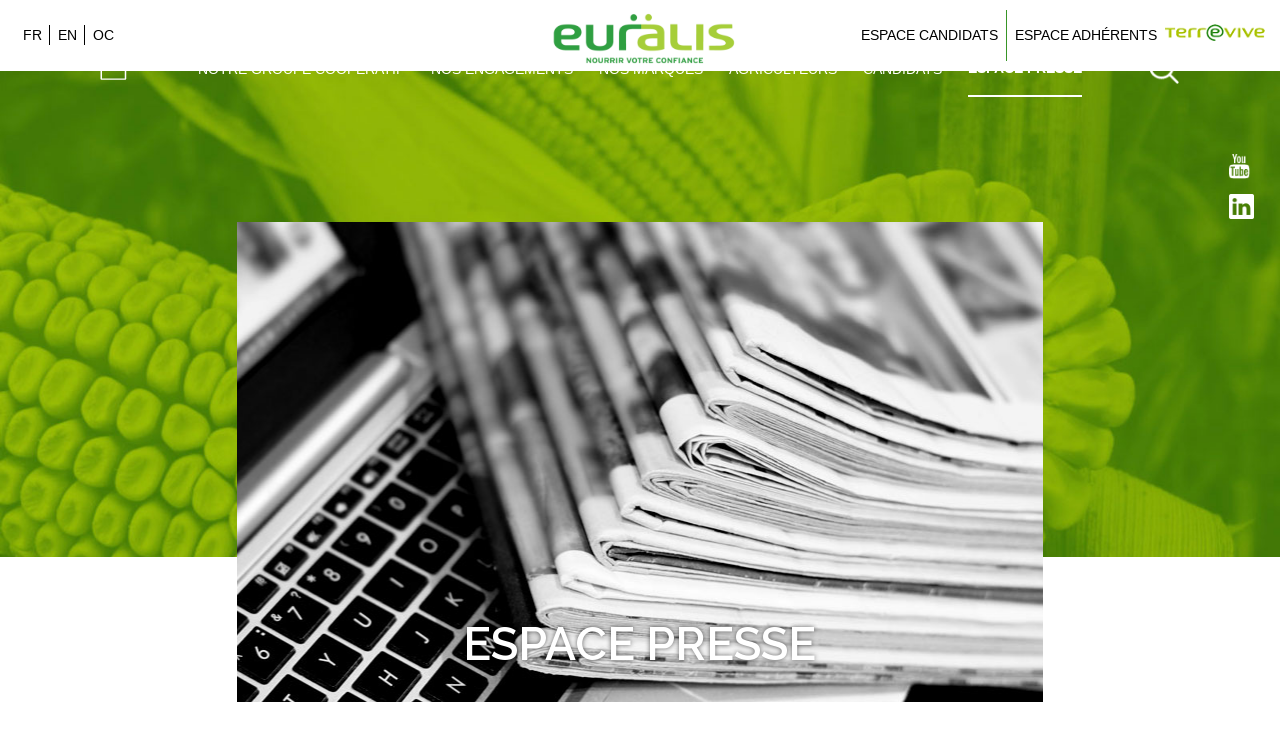

--- FILE ---
content_type: text/css; charset=utf-8
request_url: https://www.euralis.fr/wp-content/themes/SoHappy_theme_divi/style.css
body_size: 9531
content:
/*
Theme Name: So'Happy Theme / EURALIS
Template: Divi
Version: 1.0
Description: EURALIS ChildTheme DIVI 
Author: Agence SoHappy
Author URI: https://sohappy-studio.com
*/

/* ######################################## */
/* ############## CSS RESEST ############## */
/* ######################################## */
html {
    scroll-behavior: smooth;
}
html, body, div, span, applet, object, iframe,
h1, h2, h3, h4, h5, h6, p, blockquote, pre,
a, abbr, acronym, address, big, cite, code,
del, dfn, em, img, ins, kbd, q, s, samp,
small, strike, strong, sub, sup, tt, var,
b, u, i, center,
dl, dt, dd, ol, ul, li,
fieldset, form, label, legend,
table, caption, tbody, tfoot, thead, tr, th, td,
article, aside, canvas, details, embed, 
figure, figcaption, footer, header, hgroup, 
menu, nav, output, ruby, section, summary,
time, mark, audio, video {
	margin: 0;
	padding: 0;
	border: 0;
	font-size: 100%;
	font: inherit;
	vertical-align: baseline;
}
/* HTML5 display-role reset for older browsers */
article, aside, details, figcaption, figure, 
footer, header, hgroup, menu, nav, section {
	display: block;
}
body {
	line-height: 1;
}
ol, ul {
	list-style: none;
}
blockquote, q {
	quotes: none;
}
blockquote:before, blockquote:after,
q:before, q:after {
	content: '';
	content: none;
}
table {
	border-collapse: collapse;
	border-spacing: 0;
}

/* #lang_item .lang-item-oc {
    display: none;
} */

/* 
font-family: 'Montserrat', sans-serif;
font-family: 'Raleway', sans-serif;
color:#389527; vert
color : #a6ce39; vert clair
color : #121238; bleu
*/

body {
    color:#000;
    font-size: 1.6rem;
    font-family: 'Rubik', sans-serif;
}

/* ####################################### */
/* ############## INIT DIVI ############## */
/* ####################################### */

html {
  margin: 0;
  padding: 0;
  width: 100%;
  height: 100%;
  font-family: 'Raleway', sans-serif;
  color:#000;
  font-size: 62.5%; 
}
#main-content .container:before {
    display: none;
}
/* ####################################### */
/* ############## CSS ############## */
/* ####################################### */
/* GENERAL */
h1, h2, h3, h4, h5, h6 {
	margin-bottom: 1rem;
}
h1 {
	text-align: center;
	color: #fff;
    font-family: 'Raleway', sans-serif;
	font-size: 4.6rem;
	padding: 1rem;
    font-weight: 600;
    text-transform: uppercase;
}
h2 {
	color: #389527;
    font-family: 'Raleway', sans-serif;
    font-weight: 800;
	font-size: 3rem;
    text-transform: uppercase;
    padding: 15px 0;
    text-align: left;
    position: relative;
    margin: 20px 0;
}
h2:after {
    content: " ";
    width: 150px;
    height: 1px;
    background-color: #a6ce39;
    position: absolute;
    left: 0;
    bottom: 0;
}
#sommaire h2:after {
    display: none;
}

.home h1 {
    text-align: left;
	color: #a6ce39;
    font-family: 'Raleway', sans-serif;
    font-weight: 600;
	font-size: 2.4rem;
    text-transform: uppercase;
    line-height: 2.6rem;
    padding: 15px 0;
}
h3 {
	color: #a6ce39;
    font-family: 'Raleway', sans-serif;
    font-weight: 600;
	font-size: 2rem;
    text-transform: uppercase;
    line-height: 2.4rem;
    padding: 15px 0;
}
h4 {
    font-family: 'Montserrat', sans-serif;
	color: #000;
    text-transform: uppercase;
	font-weight: 600;
	font-size: 2rem!important;
}
h5 {
	color: #a6ce39;
	font-size: 1.6rem!important;
    font-weight: 600;
    font-family: 'Raleway', sans-serif;
}
h6 {
	color: #000;
    font-weight: 500;
    font-family: 'Raleway', sans-serif;
	font-size: 1.8rem!important;
    font-style: italic;line-height: 2.2rem;
}
strong {
	font-weight: 600;
    color: #389527;
}
.et_pb_section, .et_pb_row {
    padding: 20px 0!important;
}
.container {
    width: 90%;
    max-width: 1250px;
    margin: auto;
}
.et_pb_section {
    width: 90%;
    max-width: 1250px;
    margin: auto;
}
.et_pb_row {
    width: 100%;
    max-width: 100%;
    margin: auto;
}
.et_pb_button_module_wrapper {
    text-align: right;
    position: relative;
}
.et_pb_button {
    text-transform: uppercase;
    position: relative;
    text-align: right;
    font-size: 1.6rem;
    border: 0!important;
    padding-right: 15px;
    transition: .2s ease; 
    font-weight: 600;
    font-family: 'Raleway', sans-serif;
}
.et_pb_button_module_wrapper:before, .et_pb_button_wrapper:before {
    content: '';
    width: 40%;
    opacity: 1;
    height: 1px;
    background-color: #B1C800;
    display: block;
    position: absolute;
    top: 50%;
    left: 0;
    transition: .2s ease; 
}
.et_pb_button {
	color: #000!important;
}
.et_pb_button_module_wrapper:hover:before, .et_pb_button_wrapper:hover:before {
    width: 50%;
}
.et_pb_button:hover {
    border:0!important;
	border-radius: 0!important;
    background-color: transparent!important;
    padding-right: 0!important;
}
.et_pb_button:after{
	display: none;
}
.soh_bigbutton {
    text-align: center;
    padding-top: 40px;
}
.soh_bigbutton .et_pb_module_inner, .et_pb_contact_submit.et_pb_button {
    display: inline-block;
    background-color: #389527;
    border-bottom: 3px solid #B1C800!important;
    border-radius: 10px!important;
    padding: 20px 25px;
}

.soh_bigbutton span {
    color: #fff;
    text-transform: uppercase;
    font-size: 1.6rem;
    transition: .2s ease; 
    font-weight: 600;
    font-family: 'Raleway', sans-serif;
}
.soh_bigbutton .et_pb_module_inner:hover, .et_pb_contact_submit.et_pb_button:hover {
    padding: 20px 25px!important;
    background-color: #B1C800!important;
    border-bottom: 3px solid #389527!important;
    border-radius: 10px!important;
    color: #fff;
}
.et_pb_contact_submit.et_pb_button, .et_pb_contact_submit.et_pb_button:hover {
    padding: .3em 1em!important;
}

.wpcf7-spinner {
    position: absolute!important;
}
.wpcf7 form.sent .wpcf7-response-output {
    padding: 10px;
    font-weight: 800;
}

.et_pb_contact .wpcf7-form-control-wrap input[type=checkbox], .et_pb_contact .wpcf7-form-control-wrap input[type=radio] {
    width: 20px;
    height: 20px;
    display: block;
    float: left;
    padding: 10px;
    margin-right: 10px;
    -webkit-appearance:initial;
    appearance: revert;
}
.et_pb_contact button {
    margin: 10px 0;
}

.et_pb_contact input[type=submit] {
    background-color: transparent;
    width: 100%;
    font-size: 14px;
    color:#fff;
    padding: 16px;
}


p, li {
	line-height: 2.1rem;
    font-size: 1.5rem;
}
.entry-content p {
    text-align: justify;
}
.entry-content li {
    list-style-type: none;
    padding: 4px 15px;
    position: relative;
}
.entry-content li:before {
    content: '';
    display: block;
    width: 6px;
    height: 6px;
    border-radius: 50%;
    background-color: #a6ce39;
    position:absolute;
    top: 10px;
    left: 0;
}
.FlexContainer {
	display: flex;
	flex-flow: row wrap;
}
.ContainerFlex {
	display: flex;
	flex-flow: column;
}
.center-row {
	display: flex!important;
	flex-flow: row wrap;
	align-items: center;
}
.align-center-row {
	align-items: center;
}
.justify-center-row {
	justify-content: center;
}
.align-end-row {
	align-items: flex-end!important;
}
.justify-end-row {
	justify-content: end;
}
.justify-between-row {
	justify-content: space-between;
}
.justify-around-row {
	justify-content: space-around;
}
.fullwidth, .fullwidth .et_pb_row {
	width: 100%;
	max-width: 100%;
}
.min-width {
    width: 60%;
}
.entry-content p a, .entry-content li a, .et_pb_blurb_description a {
    color: #389527;
    font-weight: 800;
    border-bottom: 1px dotted #a6ce39;
}
.et_overlay:before {
    color: #389527;
}
.no-click a{
    pointer-events: none;
    cursor: default;
}
em {
    font-style: italic;
}
/* SCROLL ICON */
.et_pb_scroll_top.et-pb-icon {
    background-color: #389527;
    border-radius: 0;
}
/* Tableaux */
.dvmd_table_maker_0 .dvmd_tm_tcell.dvmd_tm_rhead {
    background: #a6ce39!important;
}
/* Actualites */

#news-navigation {
    display: flex;
    width: 100%;
    flex-wrap: nowrap;
    flex-direction: row;
    justify-content: center;
    align-items: center;
}
#news-navigation a {
    padding: 12px;
    margin: 10px;
    border: 1px solid #a6ce39;
    color:#389527;
}
#news-navigation span.current {
    padding: 12px;
    border: 1px solid #a6ce39;
    background-color: #a6ce39;
    color:#fff;
    font-weight: 800;
}
.et_pb_blog_grid .category-actualites h2 {
    font-size: 1.6rem;
    line-height: 1.8rem;
}
.et_pb_blog_grid .category-actualites p {
    font-size: 1.3rem;
    line-height: 1.6rem;
}
.category-actualites {
    position: relative;
}
.category-actualites .overlay a {
    width: 100%;
    height: 150px;
    line-height: 150px!important;
}
.category-actualites:hover > .overlay {
    opacity: 0.75;
}
.category-actualites:hover > .overlay .et_pb_button {
    color:#fff!important;
    width: 100%;
    height: 150px;
}
.category-actualites .published {
    color:#a6ce39;
    background-color: #fff;
    padding: 4px;
    font-weight: 800;
    line-height: 2.4rem;
}

.category-actualites .post-categories li {
    font-size: 1rem;
    font-weight: 500;
}
.category-actualites .overlay {
    position: absolute;
    top : 0;
    left : 0;
    width: 90%;
    height: 90%;
    opacity: 0;
    background-color: #389527;
    display: flex;
    flex-direction: column;
    align-content: center;
    justify-content: center;
    padding: 16px;
    margin: 5%;
    transition: all 0.5s 0s ease;

}

.et_pb_post.category-actualites .et_pb_image_container img {
    width: initial;
    /* height: 100%; */
}

/* icones des réseaux sociaux */
.et-social-icons li a.icon:before,.et_pb_social_media_follow li a.icon:before {
    content:'';
	display: block;
    position: absolute;
    top:0;
    left:0;
    width: 25px;
    height: 25px;
    background-repeat: no-repeat;
    background-size: contain;
}
.et-social-facebook a.icon:before{
    background-image: url(assets/images/Facebook.png);
}
.et-social-instagram a.icon:before{
    background-image: url(assets/images/Instagram.png);
}
.et-social-twitter a.icon:before{
    background-image: url(assets/images/Twitter.png);
}
.et-social-youtube a.icon:before{
    background-image: url(assets/images/Youtube.png);
}
.et-social-linkedin a.icon:before{
    background-image: url(assets/images/Linkedn.png);
}
.et-social-icons li a.icon {
    height: 25px;
    width: 25px;
}
.et-social-podcast a.icon:before {
    content:'';
	display: block;
    position: absolute;
    top:0;
    left:0;
    width: 25px;
    height: 25px;
    background-repeat: no-repeat;
    background-size: contain;
    background-image: url(assets/images/microphone.png);
}

/* ######################## */
/* HEADER */
/*header */ 
#header {
    height: 500px;
    top: -120px;
}
.home #header {
    height: 800px;
}
.search #header {
    height: 35vh;
}
/* header-interne*/
#header-euralis {
    margin-top: -475px;
    background-color: transparent;
    padding: 0!important;
}
#header-euralis .ContainerFlex{
    background-position: top;
    background-repeat: no-repeat;
    background-size: cover;
    height: 480px;
    max-width: 70%;
    margin: auto;
    justify-content: flex-end;
    align-items: center;
    /* background-color: #389527; */
    background-color: transparent;
}
#header-euralis .ContainerFlex h1 {
    margin-bottom: 25px;
    text-shadow: 0px 0px 5px rgba(0,0,0,0.6);
}
#header-euralis .et_pb_image_container {
    text-align: center;
    margin: -75px -20px 29px;
}
/* NAV */
/* TOP HEADER - Menu */
#top-header .container {
    width: 100%;
    padding-top: 0;
}
#et-secondary-menu>ul>li a {
    padding-bottom: 0;
    padding: 15px 8px;
}
#et-secondary-nav li ul, #top-header {
    background-color: #fff;
}
#et-secondary-menu {
    display: flex;
    align-items: center;
    justify-content: space-between;
    width: 100%;
}
#et-secondary-nav li {
    margin-right: 0;
}
#et-secondary-nav li:first-child {
    border-right: 1px solid #389527;
}
#top-header a {
    color: #000;
    text-transform: uppercase;
    font-size: 1.4rem;
    font-weight: 500;
}
.terrevive a{
    font-size: 0!important;
    padding: 0;
}
.terrevive,.terrevive a {
    width: 100px;
    height: 30px;
}
.terrevive:before {
    content: '';
    display: block!important;
    position: absolute;
    top: 4px;
    left: 0;
    width: 100px;
    height: 30px;
    background-image: url(assets/images/terre-vive.png);
    background-size: contain;
    background-repeat: no-repeat;
}
/* Langage */
#top-header #lang_item, #top-header .logo_container, #top-header #et-secondary-menu{
    flex: 1;
}
#top-header #lang_item li.lang-item-en, #top-header #lang_item li.lang-item-fr {
    position: relative;
}
#top-header #lang_item li.lang-item-fr:after {
    content: '';
    display: block;
    width: 1px;
    height: 20px;
    position: absolute;
    top: 15px;
    right: 0;
    background: #000;
}
#top-header #lang_item li.lang-item-en:after {
    content: '';
    display: block;
    width: 1px;
    height: 20px;
    position: absolute;
    top: 15px;
    right: 0;
    background: #000;
}
/* Logo */
#top-header .logo_container, #et-secondary-nav {
    display: flex;
    flex-direction: row;
    justify-content: center;
    align-items: center;
}
.logo_container a {
    max-width: 200px;
}

/* MENU PRINCIPAL*/
#main-header{
    box-shadow: none;
    -moz-box-shadow: none;
    -webkit-box-shadow: none;
    background-color: transparent;
}
#main-header .container {
    width: 85%;
}
#et-top-navigation {
    display: flex;
    align-items: center;
    justify-content: space-between;
    flex-wrap: wrap;
    flex-direction: row;
}
/* Menu */
#top-menu-nav {
    width: 90%;
}
#top-menu a { 
	color: #fff;
	text-transform: uppercase;
    font-weight: 500;
}
.et_header_style_centered #top-menu>li>a, #home-button {
    padding-bottom: 0!important;
    padding: 20px 0!important;
    position: relative;
}
#home-button {
    display: inline-block;
    transition: .4s ease-in-out;
}
#top-menu-nav:after, #top-menu-nav:before {
    content: '';
    display: block;
    position: absolute;
    width: 50px;
    height: 1px;
    background-color: #fff;
    top: 50%;
    transition: .4s ease-in-out;
}
#top-menu-nav:after {
    left: 50px;
}
#top-menu-nav:before {
    right: 50px;
}
#et_search_icon:before {
    content: '';
    display: block;
    position: absolute;
    width: 35px;
    height: 30px;
    left: 0!important;
    top: 0!important;
    background-image: url(assets/images/Loupe.png);
    background-size: contain;
    background-repeat: no-repeat;
}
#et_top_search {
    margin: 0;
}
#et_top_search, #et_search_icon {
    display: block;
    width: 35px;
    height: 30px;
}
#top-menu li.current-menu-ancestor>a, #top-menu li.current-menu-item>a {
    color: #fff;
    font-weight: 700;
    border-bottom: 2px solid #fff;
}
/* sous menu */
#et-secondary-nav .menu-item-has-children>a:first-child:after, #top-menu .menu-item-has-children>a:first-child:after {
    display: none;
}
.nav li ul {
    background: #389527;
    border-top: none;
    width: 300px;
    padding-bottom: 0;
}
.nav li ul li a {
    color: #fff;
}
#top-menu li li {
    width: 100%;
    padding: 0;
    border-bottom: 1px solid #a6ce39;
}
#top-menu li li:last-child {
    border-bottom: 0;
}
#top-menu li li a {
    width: 100%;
    margin: 0;
}
/* icones des réseaux sociaux du header*/
#header .et-social-facebook a.icon:before{
    background-image: url(assets/images/Facebook-blanc.png);
}
#header .et-social-instagram a.icon:before{
    background-image: url(assets/images/Instagram-blanc.png);
}
#header .et-social-twitter a.icon:before{
    background-image: url(assets/images/Twitter-blanc.png);
}
#header .et-social-youtube a.icon:before{
    background-image: url(assets/images/Youtube-blanc.png);
}
#header .et-social-linkedin a.icon:before{
    background-image: url(assets/images/Linkedn-blanc.png);
}
#header .et-social-podcast a.icon:before {
    background-image: url(assets/images/microphone-blanc.png);
}
#header .et-social-icons li {
    margin-top: 10px;
}
#header .et-social-icons {
    position: fixed;
    top: 20vh;
    right: 2%;
    display: flex;
    flex-direction: column;
    flex-wrap: nowrap;
    justify-content: space-around;
    align-items: center;
    z-index: 999999;
    transition: .5s ease-in-out;
}
#header .et-social-icons.et-fixed-social-icons {
    top: 30vh;
}
/* icones des réseaux sociaux sur fixed header*/

#header .et-social-icons.et-fixed-social-icons .et-social-facebook a.icon:before{
    background-image: url(assets/images/Facebook.png);
}
#header .et-social-icons.et-fixed-social-icons .et-social-instagram a.icon:before{
    background-image: url(assets/images/Instagram.png);
}
#header .et-social-icons.et-fixed-social-icons .et-social-twitter a.icon:before{
    background-image: url(assets/images/Twitter.png);
}
#header .et-social-icons.et-fixed-social-icons .et-social-youtube a.icon:before{
    background-image: url(assets/images/Youtube.png);
}
#header .et-social-icons.et-fixed-social-icons .et-social-linkedin a.icon:before{
    background-image: url(assets/images/Linkedn.png);
}
#header .et-social-icons.et-fixed-social-icons .et-social-podcast a.icon:before{
    background-image: url(assets/images/microphone.png);
}
/* Hover du menu */
#et-info-email:hover, #et-secondary-menu>ul>li>a:hover, #top-menu-nav>ul>li>a:hover, .et-social-icons a:hover {
    opacity: 1;
}
#top-header #et-secondary-nav li a {
    text-align: center;
    display: inline-block;
  vertical-align: middle;
  -webkit-transform: perspective(1px) translateZ(0);
  transform: perspective(1px) translateZ(0);
  box-shadow: 0 0 1px rgba(0, 0, 0, 0);
}
#top-menu-nav>ul>li>a {
    display: inline-block;
  vertical-align: middle;
  -webkit-transform: perspective(1px) translateZ(0);
  transform: perspective(1px) translateZ(0);
  box-shadow: 0 0 1px rgba(0, 0, 0, 0);
  position: relative;
  overflow: hidden;
}
#top-menu-nav>ul>li>a:before {
    content: "";
  position: absolute;
  z-index: -1;
  left: 100%;
  right: 0;
  bottom: 1rem;
  background: #fff;
  height: 2px;
  -webkit-transition-property: left;
  transition-property: left;
  -webkit-transition-duration: 0.3s;
  transition-duration: 0.3s;
  -webkit-transition-timing-function: ease-out;
  transition-timing-function: ease-out;
}
#top-menu-nav>ul>li>a:hover:before, #top-menu-nav>ul>li>a:focus:before, #top-menu-nav>ul>li>a:active:before {
  left: 0;
}
#top-menu {
    padding-bottom: 0;
}
/* menu mobile */
.et_header_style_centered #et_mobile_nav_menu {
    margin-top: 0;
}
.et_header_style_centered .et_menu_container .mobile_menu_bar{
    top: -60px;
    right: 0;
}
.et_header_style_centered .et_mobile_menu{
    top: 0;
}
.mobile_menu_bar:before {
    color: #389527;
    font-size: 5rem;
}
.mobile_nav .select_page {
    display: none!important;
}
.et_header_style_centered #main-header .mobile_nav {
    background-color: transparent;
}
.et_mobile_menu {
    border-color: #389527;
    background-color: #389527;
    right: 0;
    left: auto;
    width: 600px;
}
.et_mobile_menu li a {
    border-bottom: 1px solid rgba(250, 250, 250, 0.74);
    color: #fff;
    text-transform: uppercase;
}
/* menu fixed */
#main-header.et-fixed-header {
    background-color: #389527;
}
#main-header.et-fixed-header #top-menu li.current-menu-ancestor>a,#main-header.et-fixed-header #top-menu li.current-menu-item>a,  #top-menu li.current-menu-ancestor>ul>li.current-menu-item>a {
    color:#a6ce39;
}
/* ############## TOGGLE ############## */
.et_pb_toggle_close .et_pb_toggle_title, .et_pb_toggle_close h5.et_pb_toggle_title {
    color: #389527;
    font-family: 'Raleway', sans-serif;
    font-weight: 600;
    text-transform: uppercase;
}
.et_pb_toggle_open .et_pb_toggle_title, .et_pb_toggle_open h5.et_pb_toggle_title {
    color: #a6ce39;
    font-family: 'Raleway', sans-serif;
    font-weight: 600;
    text-transform: uppercase;
}
.et_pb_toggle_title:before {
    color: #389527;
    font-size: 20px;
}
.et_pb_toggle_close {
    background-color: #fff;
}
.et_pb_toggle {
    border : 0;
    border-bottom: 1px solid #a6ce39;
}

/* Fil d'ariane */
#filAriane, #filAriane a {
    justify-content: center;
    align-items: center;
}
#filAriane a, #filAriane span, #filAriane li {
    text-transform: uppercase;
    font-size: 1.2rem;
    font-weight: 400;
    color:#000!important;
    padding: 0 2px;
    border-bottom: 0;
}
#filAriane li.active {
    color: #389527!important;
}
#filAriane a img {
    padding: 0 10px 0 0;
}
#filAriane ul.post-categories {
    display: flex;
}
/* actu en avant */
#actu-avant {
    justify-content: center;
    position: relative;
}
#actu-avant .et_pb_row{
    position: absolute;
    width: 70%;
    z-index: 10;
    top: -810px;
    background-color: transparent;
}
#actu-avant article {
    height: 450px;
    /* width: 1000px; */
    justify-content: center;
    background-size: cover;
}
#actu-avant .excerpt-content {
    text-align: center;
    background-color: #fff;
    width: 80%;
    position: absolute;
    bottom: -100px;
    padding: 30px;
    transition: .5s ease-in-out;
}
#actu-avant .excerpt-content p {
    text-transform: uppercase;
    text-align: center;
    padding-bottom: 25px;
    color: #000;
    font-weight: 400;
    font-size: 1.3rem;
}
#actu-avant h2 {
    text-align: center;
    font-size: 1.9rem;
}
#actu-avant h2:after {
    display: none;
}
#actu-avant article:hover .excerpt-content a#excerpt-button, #actu-avant article .excerpt-content a#excerpt-button{
    padding: 0;
}
/* Home blog */
#home-blog  {
    margin-top: -280px;
    background-color: transparent;
}
#home-blog a {
    border-bottom: 0;
}
#home-blog h3 {
    font-size: 1.8rem;
    padding: 5px 0 0;
}
#home-blog .et_pb_code_inner {
    display: flex;
    flex-wrap: wrap;
    justify-content: space-around;
    align-items: flex-start;
}
#home-blog .et_pb_code_inner article{
    background-color: #fff;
    justify-content: flex-start;
    align-items: flex-start;
    margin-right: 1.5%;
    flex: 1;
    height: 200px;
    overflow: hidden;
    box-shadow: 4px 2px 20px 0px #e2e2e2;
}
#home-blog.temporaire .et_pb_code_inner article {
    background-color: #fff;
    justify-content: flex-start;
    align-items: flex-start;
    margin-right: 1.5%;
    margin-bottom: 1.5%;
    width: 48.5%;
    flex: auto;
    height: 200px;
    overflow: hidden;
    box-shadow: 4px 2px 20px 0px #e2e2e2;
}
#home-blog .et_pb_code_inner article:last-child{
    margin-right: 0;
}
#home-blog.temporaire .et_pb_code_inner article:nth-child(2n){
    margin-right: 0;
}
#home-blog .et_pb_code_inner article div {
    flex:1;
}
#home-blog .et_pb_code_inner article div.et_pb_image_container {
    margin: 0;
    height: 100%;
    overflow: hidden;
    position: relative;
}
#home-blog .et_pb_code_inner article div.et_pb_image_container img {
    height: 100%;
    width: auto;
    max-width: fit-content;
    position: absolute;
}
#home-blog .et_pb_code_inner article div.excerpt-content {
    padding: 20px;
    height: 100%;
    position: relative;
}
#home-blog .et_pb_code_inner article div.excerpt-content p {
    color: #000;
    font-weight: 400;
}
#home-blog .et_pb_code_inner article div.excerpt-content .et_pb_button_module_wrapper {
    margin-top: 10px;
    position: absolute;
    bottom: 0;
    right: 30px;
}
#home-blog .et_pb_code_inner article div.excerpt-content .et_pb_button_module_wrapper:before {
    left: -70px;
}
/*********************************************/
/********** NEW HOMEPAGE*******************/
/**********************************************/
#header.temporaire {
    height: 90vh;
    display: flex;
    align-items: center;
    justify-content: center;
}
#header.temporaire h1 {
    margin-top: 2%;
    margin-bottom: 6%;
    font-size: 3.4rem;
    font-weight: 400;
}
#home-blog.temporaire {
    margin-top: -355px;
}
#home-blog.temporaire .et_pb_code_inner article {
    background-color: #fff;
    justify-content: flex-start;
    align-items: flex-start;
    margin-right: 1.5%;
    margin-bottom: 1.5%;
    width: 48.5%;
    flex: auto;
    height: 200px;
    overflow: hidden;
    box-shadow: 4px 2px 20px 0px #e2e2e2;
}
#home-blog.temporaire .et_pb_code_inner article:nth-child(2n){
    margin-right: 0;
}
/* blogs */
.et_pb_post a {
    border-bottom: 0;
}
.et_pb_post .et_pb_image_container{
    overflow: hidden;
    margin-bottom: 0;
}
.et_pb_post .et_pb_image_container a {
    height: auto;
    margin-bottom: 0;
}
.et_pb_blog_grid .et_pb_post {
    width: 23%;
    margin: 0 2% 5% 0;
    border: 0;
    padding: 20px;
    box-shadow: 4px 2px 20px 0px #e2e2e2;
}
.et_pb_blog_grid .et_pb_post:nth-child(4n) {
    margin: 0 0 5% 0;
}
.et_pb_post h2.entry-title:after {
    display: none;
} 
.et_pb_post .post-meta {
    align-items: center;
    justify-content: space-between;
} 
.et_pb_post .post-meta p, .et_pb_post .post-meta ul {
    padding: 5px 0;
    text-transform: uppercase;
    font-size: 1.8rem;
}
.et_pb_post .post-meta p {
    width: 100%;
    margin: 4px 0;
}
.et_pb_post .post-meta ul {
    width: 75%;
}
.et_pb_post .post-meta ul li:before {
    display: none;
}
.category-actualites .et_pb_image_container {
    height: 45%;
}
/* .et_pb_post .et_pb_image_container img {
    width: 100%;
    height: auto;
    min-width: 100%;
    min-height: auto;
} */
.et_pb_blog_grid h2 {
    padding: 0;
}
.page-id-2696 #filAriane, .page-id-25 #filAriane, .archive  #filAriane{
    margin-top: -90px;
}
.single-project #filAriane {
    margin-top: 0;
}
/* archives */
.archive .post-categories li a {
    color: #666;
    font-weight: 800;
    border-bottom: 1px dotted #a6ce39;
}
.archive #actu-title ul li a {
    text-align: center;
	color: #fff;
    font-family: 'Raleway', sans-serif;
	font-size: 4.6rem;
	padding: 1rem;
    font-weight: 600;
    text-transform: uppercase; 
    border-bottom: 0;
}
.archive #actu-title ul li {
    padding-bottom: 10px;
}
/* ROW SVG ALIGN CENTER */
.et_pb_svg img {
    width: 160px;
    height: 160px;

}
.icones-chiffres img {
    width: 120px;
    height: 120px;
}
.icones-chiffres .et_pb_image, .icones-chiffres .et_pb_number_counter {
    margin-bottom: 3.174%!important;
}
.percent p {
    text-align: center;
}
.percent p span {
   color:#a6ce39!important;   
   font-size: 48px!important;
   font-weight: 800!important;
}
.et_pb_circle_counter, .et_pb_number_counter {
    margin: 0 auto 5px;
}

.align-center-svg .et_pb_code_inner {
    text-align: center;
}
#chiffres h2 {
    font-family: 'Montserrat', sans-serif;
    font-size: 3rem;
    font-weight: 700;
}
/* animation hover-in svg
#salad.hover-in rect, #semences.hover-in rect, #partenariat.hover-in rect, #agricoles.hover-in rect{
    fill: #fff;
    stroke: #389527;
    stroke-width: 17px;
    transition: .5s ease-in-out;
}
#salad.hover-in path, #semences.hover-in path, #partenariat.hover-in path, #agricoles.hover-in path{
    fill: #389527;
    transition: .5s ease-in-out;
}
.hover-in #Ellipse_3,.hover-in #Ellipse_4,.hover-in #Ellipse_5,.hover-in #Ellipse_6{
    stroke: #a6ce39;
    stroke-width:"10";
    transition: .5s ease-in-out;
}
#agriculteurs.hover-in path, #salaries.hover-in path, #sites.hover-in path, #pays.hover-in path {
    fill:#389527;
    transition: .5s ease-in-out;
} */
/* CTA ROW */
.cta-row .et_pb_module.et_pb_promo {
    height: 338px;
    justify-content: center;
    align-items: center;
    transform: scale(1.2);
}
.cta-row .et_pb_module.et_pb_promo .et_pb_promo_description {
    height: 90%;
    width: 90%;
    display: flex;
    flex-flow: column;
    justify-content: center;
    align-items: center;
    background-color: rgba(56,149,39,.9);
    padding-bottom: 0;
}
#emploi.cta-row .et_pb_module.et_pb_promo .et_pb_promo_description {
    background-color: rgba(177,200,0,.9);
}
.cta-row .et_pb_module.et_pb_promo .et_pb_promo_description img {
    max-width: 90px;
}
.cta-row .et_pb_module.et_pb_promo .et_pb_promo_description h2, .cta-row .et_pb_module.et_pb_promo .et_pb_promo_description h5 {
    font-family: 'Montserrat', sans-serif;
    font-weight: 700;
     transform: scale(0.8);
}
.cta-row .et_pb_module.et_pb_promo .et_pb_promo_description h2 {
    text-transform: unset;
    font-size: 3.6rem;
    padding: 0;
}
.cta-row .et_pb_module.et_pb_promo .et_pb_promo_description h2:after {
    display: none;
}
.cta-row .et_pb_module.et_pb_promo .et_pb_promo_description h5 {
    font-size: 2.5rem!important;
}
.cta-row .et_pb_module.et_pb_promo .et_pb_button_wrapper {
    position: absolute;
    bottom: 20px;
    right: 35px;
    text-align: right;
    width: 75%;
}
.cta-row .et_pb_module.et_pb_promo .et_pb_button_wrapper a {
    color: #fff!important;
     transform: scale(0.8);
}
/* sections spécialisées */
.et_section_specialty .et_pb_row .et_pb_column{
    padding: 0;
}
.et_section_specialty .et_pb_row .et_pb_column .et_pb_row_inner {
    padding: 10px;
}
.et_section_specialty .et_pb_row .et_pb_column #chiffres.et_pb_row_inner .et_pb_column {
    width: 48%;
    margin-right: 2%;
}
.et_section_specialty .et_pb_row .et_pb_column #chiffres.et_pb_row_inner .et_pb_column  img {
    max-width: 100px;
}
.et_section_specialty .et_pb_row .et_pb_column #chiffres.et_pb_row_inner .et_pb_column h4 {
    font-size: 1.5rem!important;
}

.reussir-ensemble-section{
    margin: 30px 0;
    padding: 20px!important; 
    width: 100%;
    max-width: 100%;
}
.reussir-ensemble-section .et_pb_row{
    max-width: 550px;
    padding: 20px!important; 
}
.reussir-ensemble-section .et_pb_row img {
    height: 60px;
}
.reussir-ensemble-section .et_pb_row p {
    margin: 30px auto;
    font-size: 1.8rem;
}
.reussir-ensemble-section .et_pb_button_module_wrapper::before{
    display: none;
}
.reussir-ensemble-section .et_pb_button{
    color: #ffffff!important;
    background-color: #009B3B;
    font-weight: bold;
    border-radius: 50px;
    text-transform: lowercase;
    padding: 5px 15px!important;
}
.reussir-ensemble-section .et_pb_button::first-letter{
    text-transform: capitalize;
}
.reussir-ensemble-section .et_pb_button:hover{
    color: #ffffff!important;
    background-color: #009B3B!important;
    border-radius: 50px!important;
    padding: 5px 25px!important;
}

/********************/
/* Section RS */
/********************/
#section-rs .et_pb_social_media_follow {
    display: flex;
    flex-direction: row;
    justify-content: center;

}
.entry-content #section-rs .et_pb_social_media_follow li:before {
  display: none;
  color:#fff;
}
.entry-content #section-rs .et_pb_social_media_follow p a, .entry-content #section-rs .et_pb_social_media_follow  li a {
    color:#fff;
  }

  .entry-content #section-rs .et_pb_social_media_follow  li a.icon:before {
    color:#fff;
  }

  .entry-content #section-rs .et_pb_social_media_follow a.icon {
    background-color: transparent!important;
    border: 0;
  }
/********************/
/* pages sommaires */
/********************/
#sommaire.cta-row .et_pb_module.et_pb_promo {
     transform: none;
    position: relative;
}
#sommaire.cta-row .et_pb_row {
    padding: 0!important;
    padding-bottom: 13px!important;
}
#sommaire.cta-row .et_pb_row .et_pb_column_1_3 {
    width: 32.6%;
}
#sommaire.cta-row .et_pb_row .et_pb_column {
    margin-right: 13px;
}
#sommaire.cta-row .et_pb_row .et_pb_column_1_3 .et_pb_module {
    margin-bottom: 13px;
}
#sommaire.cta-row .et_pb_module.et_pb_promo .et_pb_promo_description h2 {
    font-size: 4rem;
}
#sommaire.cta-row .et_pb_module.et_pb_promo .et_pb_promo_description p {
    font-weight: 700;
}
#sommaire.cta-row .et_pb_module.et_pb_promo {
    height: 396px;
}
#sommaire.cta-row .et_pb_module.et_pb_promo .et_pb_promo_description {
    height: 150px;
    width: 60%;
    padding: 15px;
}
#sommaire.cta-row #tous.et_pb_module.et_pb_promo .et_pb_promo_description {
    height: 100%;
    width: 100%;
}
/*.......................*/
/***** SEARCH PAGE *******/
/*.......................*/
.et_search_form_container.et_pb_search_visible {
    max-height: 47px;
    max-width: 80%;
}
.et-search-form input {
    width: 70%;
}
.et_pb_menu_hidden #top-menu-nav:before, .et_pb_menu_hidden #top-menu-nav:after {
    opacity: 0;
} 
.et_header_style_centered .et-search-form input, .et_header_style_centered span.et_close_search_field, .et-search-form input {
     color: #fff;
 }
.et-search-form input {
    width: 860px;
    right: 120px;
    padding: 10px;
    font-size: 2rem!important;
}
.et-search-form input::placeholder {
    color: #fff;
    font-size: 2rem;
}
.et_pb_menu_hidden #home-button:after, .et_pb_menu_hidden #et_top_search:before, .et_pb_menu_hidden #home-button {
    visibility: hidden;
}
#header-sommaire.header-fullheight {
    height: 270px;
    padding: 0!important;
}
#header-sommaire.header-fullheight h1  {
    color: #000!important;
    font-size: 3.2rem!important;
    text-align: left!important;
    padding-left: 0;
    padding-bottom: 3rem;
}
#ss-search-page-form #searchform div {
    display: flex;
    align-items: center;
}
#ss-search-page-form #searchform div input[type="text"]{
    padding: 12px;
    margin-right: 20px;
    max-width: 100%;
    min-width: 200px;
    min-width: 200px;
}
#ss-search-page-form #searchform div input[type="submit"] {
    background-color: #389527;
    border: 0;
    color: #fff!important;
    height: 40px;
    width: 150px;
}
/*********************/
/**** ACTUS ****/
/*******************/
#actu-title{
    margin-top: 365px;
}
/********************/
/***** BLURB *****/
/********************/
.et_pb_blurb_content {
    max-width: 70%;
    width: 70%;
    font-style: italic;
    padding: 20px;
}
.et_pb_blurb_description {
    text-align: center;
}
.et_pb_blurb_content h3 {
    color:#389527;
    font-style: normal;
    margin-bottom: 2rem;
    line-height: 28px;
}
.et_pb_blurb_content h2 {
   font-style: normal;
}
.et_pb_blurb_content h6, .et_pb_blurb_content p {
    line-height: 2.4rem;
    font-size: 1.8rem;
    text-align: center;
}
/********************/
/***** Single marques *****/
/********************/
.single-project h1 {
    color: #389527;
    font-family: 'Raleway', sans-serif;
    font-weight: 800;
	font-size: 3rem;
    text-transform: uppercase;
    padding: 15px 0;
    font-style: normal;
}
.bloc-color {
    display: flex;
    flex-wrap: nowrap;
    align-items: center;
    position: relative;
}
.bloc-color .et_pb_row{
    display: flex;
    flex-direction: row;
    justify-content: center;
    align-items: center;
}
.bloc-color .et_pb_row.bloc {
    position: absolute;
}
.bloc .et_pb_text_inner h2 {
    color: #fff;
    line-height: 3rem;
    text-align: left;
}
.bloc .et_pb_text_inner {
    padding: 50px;
    min-height: 300px;
    display: flex;
    flex-direction: column;
    justify-content: center;
    align-items: center;
}
.bloc-color .text-bloc {
    width: 60%;
}
.bloc-color.right .text-bloc {
    margin-left: 20%;
}
.bloc-color.left .text-bloc {
    margin-left: 20%;
}
#site.cta-row .et_pb_column_1_4 {
    width: 28.3%;
}
#site.cta-row .et_pb_column_1_2 {
    width: 40.25%;
}
#site.cta-row .et_pb_column {
    margin-right: 1.5%;
}
#site.cta-row .et_pb_module.et_pb_promo .et_pb_promo_description {
    height: 100%;
    width: 100%;
}
#site.cta-row .et_pb_module.et_pb_promo {
    height: 325px;
    transform: none;
    position: relative;
}

#site.cta-row .et_pb_module.et_pb_image img {
    height: 325px;
    object-fit: cover;
}


#site.cta-row .et_pb_module.et_pb_promo a {
    color: #fff;
    border-bottom: 0;
}
.table-producteurs .bloc .et_pb_text_inner h2,  .table-producteurs #site.cta-row .et_pb_module.et_pb_promo .et_pb_promo_description h2,  
.table-producteurs #site.cta-row .et_pb_module.et_pb_promo .et_pb_promo_description a,  
.table-producteurs #site.cta-row .et_pb_module.et_pb_promo .et_pb_promo_description h5,
.table-producteurs #site.cta-row .et_pb_module.et_pb_promo .et_pb_button_wrapper a,
.table-producteurs #site.cta-row .et_pb_module.et_pb_promo a,
.table-producteurs h3, .table-producteurs h6  {
  color: #000!important;
}
/********************/
/***** FOOTER *****/
/********************/
/* top footer */
#top-footer {
    margin-top: 130px;
}
#top-footer .et_pb_top {
    height: 40px;
    position: relative;
}
#top-footer .et_pb_top a {
    color: #000;
    text-transform: uppercase;
}
#top-footer .et_pb_top,#top-footer .logo_container {
    text-align: center;
}
.et_pb_top_icon:before {
    content: '';
    display: block;
    position: absolute;
    left: 50%;
    bottom: 50px;
    width: 1px;
    height: 40px;
    background-color: #a6ce39;
    animation: 0.5s fadeOutDown ease-in infinite alternate; 
}
/* main footer */
#main-footer {
    background-color: #fff;
}
#main-footer .et_pb_module.et_pb_social_media_follow a {
    width: 32px;
    height: 32px;
    background-color: transparent!important;
}
#main-footer .et_pb_module.et_pb_social_media_follow {
    display: flex;
    flex-flow: row wrap;
    justify-content: start;
    gap: 15px;
    width: 100%;
}
#footer-widgets .footer-widget li {
    padding-left: 0;
    margin-left: 0;
}
#footer-widgets .terrevive a {
    width: 100px;
    height: 30px;
    display: block;
    position: relative;
}
#footer-widgets .footer-widget .menu li a, #footer-widgets .footer-widget h3{
    color:#389527!important;
    text-transform: uppercase;
    font-weight: 400;
    font-size: 1.5rem;
    margin-bottom: 15px;
}
#footer-widgets .footer-widget li ul.sub-menu, #footer-widgets .footer-widget li ul.sub-menu li {
    padding-top: 12px;
}
#footer-widgets .footer-widget li ul.sub-menu li:first-child {
    padding-top: 0;
}
#footer-widgets .footer-widget li ul.sub-menu li a{
    color:#000!important;
    text-transform: unset;
    font-weight: 400;
}
#footer-widgets .footer-widget li:before {
    display: none;
}
#footer-widgets .footer-widget {
    padding-left: 20px;
    position: relative;
}
.et_pb_gutters3.et_pb_footer_columns4 .footer-widget {
    width: 23.875%;
}
.et_pb_gutters3 .footer-widget {
    margin-right: 1.5%;
    margin-bottom: 2.5%;
}
.et_pb_gutters3.et_pb_footer_columns4 .footer-widget .fwidget {
    margin-bottom: 15px;
}
.et_pb_gutters3 .footer-widget:last-child {
    margin-right: 0;
}
.et_pb_widget ul li, #footer-widgets .footer-widget .et_pb_module.et_pb_social_media_follow {
    margin-bottom: 0;
}
#footer-widgets .footer-widget li:before {
    border: 0;
    top: -5px;
}
#footer-widgets .footer-widget:before {
    content: '';
    position: absolute;
    display: block;
    top: 0;
    left: 0;
    width: 1px;
    min-height: 285px;
    background-color: #a6ce39;
}
#nav_menu-7 {
    width: 100%;
}
/* bottom footer */
#footer-bottom {
    background-color: #389527;
}
#menu-footer-menu, #et-footer-nav, #menu-footer-menu-en {
    text-align: center;
    background-color:transparent;
}
#footer-bottom a{
    color: #fff;
    font-weight: 400;
}
/*******************/
/* PAGE 404 */
/*******************/
.error404 #main-header {
    background-color: #389527;
}
.et_pb_post.not_found {
    padding: 100px;
}
.et_pb_post.not_found h2 {
    font-size: 140px;
    font-weight: 700;
    color: #389527;
}
.et_pb_post.not_found h2, .et_pb_post.not_found p {
    text-align: center;
}
.et_pb_post.not_found h2:after {
    display: none;
}
.et_pb_post.not_found a {
    color: #fff;
}

.et_pb_post.not_found p {
    padding: 60px 0;
    font-size: 2rem;
}
/*****************/
/* PAGE MEDIATHEQUE */
/******************/
.dica_divi_carouselitem {
    transition: .2s ease-in-out;
}
.dica_divi_carouselitem:hover {
    transform: scale(1.1);
} 


/* CONTACT FORM 7 */
.CForm {
	width: 100%;
	gap: 20px;
}
.CForm .CF-full {
	width: 100%;
}
.CForm .CF-half { width: calc(50% - 10px); }
.CForm .CF-onethird { width: calc(33% - 10px); }
.CForm .CF-twothird { width: calc(66% - 10px); }
.CForm .CF-onequarter {	width: calc(24% - 10px); }
.CForm .CF-threequarter { width: calc(74% - 10px); }

.CForm input, .CForm textarea {
    margin-top: 10px;
    border-radius: 5px;
    padding: 5px 10px;
    width: 100%;
	font-size: 1.5rem;
}
.CForm input:focus, .CForm textarea:focus {
	border: 1px solid #389527!important;
}
.CForm .CF-highlight {
	color: #389527;
	font-weight: 800;
}
.CForm label > span:not(.CF-highlight) {
    display: block;
}

.CF-acceptance label > span {
    display: inline!important;
}
.CF-acceptance input {
    width: unset;
    border-radius: 0;
    padding: 0;
    margin-top: unset;
}

.CForm .CF-checkbox .wpcf7-checkbox {
	display: flex;
	flex-wrap: wrap;
}
.CForm .CF-checkbox .wpcf7-list-item {
	margin: 0 0 5px 1%;
	width: 32%;
	min-width: 250px;
}
.CForm .CF-radio .wpcf7-radio {
	display: block;
}
.CForm .CF-radio .wpcf7-list-item {
	margin: 0 0 5px 1%;
	width: 99%;
}
.CForm .wpcf7-not-valid {
	border: 1px solid #dc3232;
}
.CForm .wpcf7-not-valid-tip {
	position: absolute;
	font-size: 1rem;
	bottom: 0;
	transform: translate(0,80%);
}
.CForm .CF-number label > span {
	width: 150px;
	display: block;
}
.CForm .CF-textarea .wpcf7-textarea  {
	resize: vertical;
}

.CForm .CF-hr {
	position: relative;
}
.CForm .CF-hr h3 {
	display: inline-block;
	padding-right: 20px;
	margin: 0;
	background-color: var(--white);
}
.CForm .CF-hr::before {
	position: absolute;
	content: "";
	display: block;

	width: 100%;
	height: 2px;
	background-color: var(--main-color);

	top: 50%;
	left: 0;
	transform: translate(0, -50%);
	z-index: -1;
}

.CForm .wpcf7-submit {
    background-color: #389527;
    color: #fff;
    border: none;
    width: max-content;
    padding: 10px 20px;
    margin: auto;
}


/**********************/
/* Media queries */
@media screen and (max-width: 980px) {
   
    /* error 404 */
    .error404 #main-header {
        background-color: transparent;
    }
    .et_pb_post.not_found h2 {
        font-size: 70px;
    }
    .et_pb_post.not_found {
        padding: 40px;
    }
    .et_pb_post.not_found p {
        padding: 30px 0;
    }
    /* general */
    h1{
        font-size: 3.6rem;
    }
    h2 {
       font-size: 2.3rem;
       text-align: center!important;
    }
    h2:after {
        width: 50%;
        left: 25%;
    }
    h3 {
        font-size: 1.8rem;
    }
    h4 {
       font-size: 1.6rem!important;
    }
    .et_pb_button_module_wrapper:before, .et_pb_button_wrapper:before {
        width: 30%;
    }
    .et_pb_button, p {
        font-size: 1.4rem;
    }
    /* menu */
    #top-header {
        padding-top: 10px;
        z-index: 9999;
        background-color: transparent!important;
    }
    #main-header {
        float: right;
        right: 0;
        z-index: 99999;
        width: 70px;
    }
    #main-header.et-fixed-header {
        background-color: transparent;
    }
    #main-header #et_mobile_nav_menu,  #main-header #mobile_menu {
        width: 465px;
    }
    .et_header_style_centered #main-header {
        padding: 75px 0;
    }
    #home-button {
        display: none;
    }
    #et-top-navigation {
        justify-content: flex-end;
    }
    .et_secondary_nav_only_menu #top-header, #et-secondary-menu, #et-secondary-nav {
        display: flex!important;
    }
    #top-header #lang_item, #top-header .logo_container, #top-header #et-secondary-menu {
        flex: inherit;
    }
    #et-secondary-menu,#et-secondary-menu #lang_item {
        justify-content: center;
    }
    #et-secondary-menu #lang_item, #et-secondary-nav {
        width: 15%;
    }
    #et-secondary-menu .logo_container {
        width: 70%;
        position: relative;
        z-index: 999999999999999;
    }
    #et-secondary-nav li {
        display: none!important;
    }
    .terrevive {
        position: relative;
        width: auto;
        height: auto;
        margin: 10px 5%;
    }
    .terrevive:before {
        top:0;
        left: 0;    
        width: 110px;
    }
    #top-header #lang_item li.lang-item-en:after {
        top: 15px;
    }
    /*header*/
    #header {
        top: -150px;
    }
    .home #header {
        height: 620px;
    }
    #header .et-social-icons {
        display: none;
    }
    /* header-interne*/
    #header-euralis {
        margin-top: -390px;
    }
    #header-euralis .ContainerFlex {
        height: 264px;
        max-width: 70%;
        background-size: contain;
    }
    #header-euralis
    /* social icones */
    .et-social-icons.et-fixed-social-icons{
        display: none!important;
    }
    /*actu en avant */
    #actu-avant .et_pb_row {
        top: -730px;
    }
    #actu-avant article {
        height: 350px;
    }
    #actu-avant .excerpt-content p {
        padding-bottom: 15px;
    }
    #actu-avant .excerpt-content {
        width: 90%;
        bottom: -50px;
        padding: 20px;
    }
    #actu-avant h2 {
        padding: 0;
        margin-top: 0;
    }
    /*home blog*/
    #home-blog {
        margin-top: -330px;
    }
    #home-blog .et_pb_code_inner article {
        flex: auto;
        margin-bottom: 2.5%;
        margin-right: 0!important;
    }
    /* blogs */
    .et_pb_blog_grid .et_pb_post {
        width: 100%;
        margin: 0 0 5% 0;
    }
    .et_pb_post .et_pb_image_container img {
       position: relative;
    }
    .et_pb_post .et_pb_image_container, .et_pb_post .et_pb_image_container a {
        height: auto;
    }
    /* cta row */
    .cta-row .et_pb_module.et_pb_promo, .cta-row .et_pb_module.et_pb_promo .et_pb_promo_description h2, .cta-row .et_pb_module.et_pb_promo .et_pb_promo_description h5, .cta-row .et_pb_module.et_pb_promo .et_pb_button_wrapper a {
        transform: none;
    }
    .cta-row .et_pb_module.et_pb_promo .et_pb_promo_description h2 {
        font-size: 2.6rem;
    }
    .cta-row .et_pb_module.et_pb_promo .et_pb_promo_description h5 {
        font-size: 2rem!important;
    }
    #site.cta-row .et_pb_module.et_pb_promo, #site.cta-row .et_pb_module.et_pb_image {
        width: 50%;
        margin: auto;
    }
    
    /* pages sommaires */
	#sommaire.cta-row .et_pb_row .et_pb_column_1_3 {
        width: 100%;
    }
    #sommaire.cta-row .et_pb_row .et_pb_column {
        margin-right: 0!important;
        margin-bottom:13px;
    }
    #sommaire.cta-row .et_pb_row {
        padding-bottom: 0!important;
    }
        
    /* marques */
    #header-euralis .et_pb_image_container img {
        max-width: 250px;
    } 
    .bloc-color, .bloc-color .et_pb_row{
        display: block;
    }
    .bloc-color .et_pb_row.bloc {
        position: relative;
        top: 0;
    }
    .bloc-color .text-bloc {
        width: 70%;
        margin: auto!important;
    }
    #site.cta-row .et_pb_column_1_4, #site.cta-row .et_pb_column_1_2 {
        width: 100%;
    }
	/* chiffres */
    #chiffres h2 {
        font-size: 2.4rem;
    }
    /* footer */
    #footer-widgets .footer-widget .menu li a, #footer-widgets .footer-widget h3 {
        font-size: 1.4rem;
    }
    #footer-widgets .footer-widget  .et_pb_widget {
        float: none;
    }
     /*************/
    /* Nouvelle page d'accueil*/
    #header.temporaire {
        height: 65vh;
    }
    #header.temporaire h1 {
        margin-bottom: 15%;
    }
    /* #home-blog.temporaire {
        margin-top: -450px;
    } */
    #home-blog.temporaire .et_pb_code_inner article {
        width: 100%;
    }
}
@media screen and (max-width: 768px) {
    /* CONTACT FORM 7 */
    .CForm .CF-half, .CForm .CF-onethird, .CForm .CF-twothird, .CForm .CF-onequarter, .CForm .CF-threequarter  {
        width: calc(100% - 10px);
    }

    .CForm .CF-checkbox .wpcf7-list-item {
        width: 99%;
    }
}
@media screen and (max-width: 480px) {

    /* general */
    h1 {
        font-size: 2.6rem;
    }
    h2 {
        font-size: 2rem;
    }
    h3 {
        font-size: 1.5rem;
    }
    h5 {
        font-size: 1.4rem!important;
    }
    #filAriane {
        display: none;
    }
    .et_pb_blurb_content {
        max-width: 100%;
        width: 100%;
    }
    .soh_bigbutton span {
        line-height: 40px;
    }
    /* header */
    #header {
        height: 200px;
    }
    .home #header {
        height: 300px;
    }
    #header-euralis {
        margin-top: -310px;
    }
    #header-euralis .ContainerFlex {
        max-width: 95%;
        height: 175px;
    }
    #header-euralis .et_pb_image_container {
        margin: -45px -20px 29px;
    }
    #header-euralis .et_pb_image_container img {
        max-width: 210px;
    }
    /* menu */
    .et_mobile_menu {
        max-width: 365px;
    }
    #et-secondary-menu #lang_item, #et-secondary-nav {
        width: 22%;
    }
    #header .et-social-icons {
        top: 140px;
        right: 10px;
    }
    #header .et-social-icons.et-fixed-social-icons {
        display: none;
    }
    /* home blog */
    #home-blog {
        margin-top: 0;
    }    
    #home-blog .et_pb_code_inner article {
        margin-bottom: 5.5%;
    }
    #home-blog .et_pb_code_inner article div.excerpt-content {
        padding: 0 11px;
    }
    #home-blog .et_pb_code_inner article div.et_pb_image_container, #home-blog .et_pb_code_inner article div.excerpt-content {
        flex: auto;
    }
    #home-blog .et_pb_code_inner article {
        height: auto;
    }
    #home-blog .et_pb_code_inner article div.excerpt-content .et_pb_button_module_wrapper{
        position: relative;
        right: 0;
    }
    #home-blog .et_pb_code_inner article div.excerpt-content .et_pb_button_module_wrapper:before {
        left: 0;
    }
    #home-blog .et_pb_code_inner article div.et_pb_image_container img {
        position: relative;
    }
    /* actu en avant */
    #actu-avant .excerpt-content {
        width: 100%;
        padding: 10px;
    }
    #actu-avant .et_pb_row {
        top: -420px;
    }
    #actu-avant .et_pb_row {
        width: 100%;
    }
    #actu-avant article {
        height: 370px;
    }
    #actu-avant .excerpt-content {
        bottom: -70px;
    }
    /* cta-row */
    .cta-row .et_pb_module.et_pb_promo .et_pb_promo_description {
        padding: 10px;
    }
    /* chiffres */
    .et_section_specialty .et_pb_row .et_pb_column #chiffres.et_pb_row_inner .et_pb_column img {
        max-width: 95px;
    }
    /* sommaires */
    #sommaire.cta-row .et_pb_module.et_pb_promo .et_pb_promo_description h2 {
        font-size: 3rem;
    }
    #sommaire.cta-row .et_pb_module.et_pb_promo {
        height: 250px;
     }
    /* footer */
    #footer-widgets .footer-widget li, .et_pb_widget ul li, #footer-widgets .footer-widget .et_pb_module.et_pb_social_media_follow, .et_pb_widget ul li, #footer-widgets .footer-widget .et_pb_module.et_pb_text {
        text-align: center;
    }
    #footer-widgets .footer-widget li:before {
        left: 36%;
    }
	#footer-widgets .footer-widget:before {
       display: none;
    }
    #footer-bottom .container {
        width: 100%;
    }
    /* single project */
    .single-project h1 {
        font-size: 2.4rem;
    }
    #site.cta-row .et_pb_module.et_pb_promo, #site.cta-row .et_pb_module.et_pb_image {
        width: 100%;
    }
    /* page actus */
    #actu-title {
        margin-top: 320px;
        width: 75%;
        margin-left: auto;
        margin-right: auto;
    }
    .page-id-2696 #et-main-area, .page-id-25 #et-main-area{
        margin-top: -130px;
    }
   .et_pb_blog_grid .et_pb_post .post-meta{
        display: flex!important;
    }
    /*************/
    /* Nouvelle page d'accueil*/
    #header.temporaire {
        height: 60vh;
    }
    #header.temporaire img {
        max-width: 240px;
    }
    #header.temporaire h1 {
        font-size: 2.4rem;
        margin-bottom: 20%;
    }
    #home-blog.temporaire .et_pb_code_inner article {
       margin-bottom: 3.5%;
        height: auto;
    }
}
/* keyframes */
@keyframes slideInRight {
  from {
    -webkit-transform: translate3d(100%, 0, 0);
    transform: translate3d(100%, 0, 0);
    visibility: visible;
  }

  to {
    -webkit-transform: translate3d(0, 0, 0);
    transform: translate3d(0, 0, 0);
  }
}
@keyframes fadeOutDown {
0% {
    opacity: 1;
}
100% {
    opacity: 1;
    -webkit-transform: translate3d(0, 15%, 0);
    transform: translate3d(0, 15%, 0);
}
}